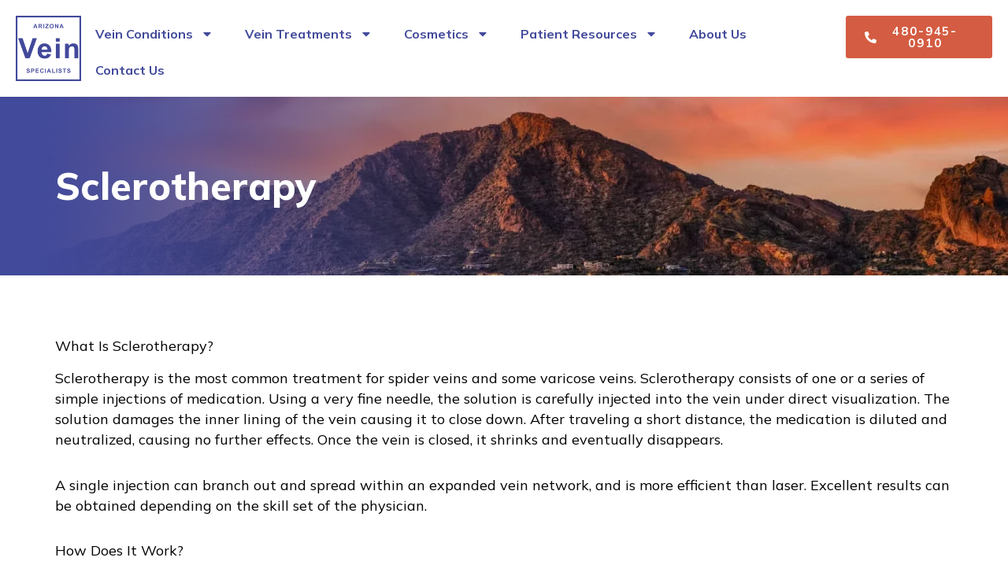

--- FILE ---
content_type: text/css; charset=utf-8
request_url: https://www.azveindoctor.com/wp-content/plugins/ppm-testimonial/css/ppm-testimonial-plugin-style.css?ver=6.8.3
body_size: 51
content:
#ppm_quotes {margin:0;padding:0;list-style:none}#ppm_quotes li{background:url(quote.png) no-repeat scroll 0 5px;padding-left:35px;margin:0}#ppm_quotes li blockquote{margin-bottom:10px;padding:0;font-style:normal}#ppm_quotes li cite{display: block; font-weight: bold; margin-right: 50px; text-align: right;}

--- FILE ---
content_type: text/css; charset=utf-8
request_url: https://www.azveindoctor.com/wp-content/uploads/elementor/css/post-715.css?ver=1762407205
body_size: 784
content:
.elementor-715 .elementor-element.elementor-element-c5ba023{--display:flex;--flex-direction:row;--container-widget-width:initial;--container-widget-height:100%;--container-widget-flex-grow:1;--container-widget-align-self:stretch;--flex-wrap-mobile:wrap;box-shadow:0px 0px 10px 0px rgba(0,0,0,0.5);}.elementor-715 .elementor-element.elementor-element-c5ba023:not(.elementor-motion-effects-element-type-background), .elementor-715 .elementor-element.elementor-element-c5ba023 > .elementor-motion-effects-container > .elementor-motion-effects-layer{background-color:#FFFFFF;}.elementor-715 .elementor-element.elementor-element-44ce001{--display:flex;--flex-direction:row;--container-widget-width:calc( ( 1 - var( --container-widget-flex-grow ) ) * 100% );--container-widget-height:100%;--container-widget-flex-grow:1;--container-widget-align-self:stretch;--flex-wrap-mobile:wrap;--justify-content:center;--align-items:center;}.elementor-widget-image .widget-image-caption{color:var( --e-global-color-text );font-family:var( --e-global-typography-text-font-family ), Sans-serif;font-size:var( --e-global-typography-text-font-size );font-weight:var( --e-global-typography-text-font-weight );}.elementor-715 .elementor-element.elementor-element-ff1d0fb{text-align:left;}.elementor-715 .elementor-element.elementor-element-ff1d0fb img{max-width:83px;}.elementor-widget-nav-menu .elementor-nav-menu .elementor-item{font-family:var( --e-global-typography-primary-font-family ), Sans-serif;font-weight:var( --e-global-typography-primary-font-weight );}.elementor-widget-nav-menu .elementor-nav-menu--main .elementor-item{color:var( --e-global-color-text );fill:var( --e-global-color-text );}.elementor-widget-nav-menu .elementor-nav-menu--main .elementor-item:hover,
					.elementor-widget-nav-menu .elementor-nav-menu--main .elementor-item.elementor-item-active,
					.elementor-widget-nav-menu .elementor-nav-menu--main .elementor-item.highlighted,
					.elementor-widget-nav-menu .elementor-nav-menu--main .elementor-item:focus{color:var( --e-global-color-accent );fill:var( --e-global-color-accent );}.elementor-widget-nav-menu .elementor-nav-menu--main:not(.e--pointer-framed) .elementor-item:before,
					.elementor-widget-nav-menu .elementor-nav-menu--main:not(.e--pointer-framed) .elementor-item:after{background-color:var( --e-global-color-accent );}.elementor-widget-nav-menu .e--pointer-framed .elementor-item:before,
					.elementor-widget-nav-menu .e--pointer-framed .elementor-item:after{border-color:var( --e-global-color-accent );}.elementor-widget-nav-menu{--e-nav-menu-divider-color:var( --e-global-color-text );}.elementor-widget-nav-menu .elementor-nav-menu--dropdown .elementor-item, .elementor-widget-nav-menu .elementor-nav-menu--dropdown  .elementor-sub-item{font-family:var( --e-global-typography-accent-font-family ), Sans-serif;font-weight:var( --e-global-typography-accent-font-weight );}.elementor-715 .elementor-element.elementor-element-3af9e83 .elementor-menu-toggle{margin:0 auto;background-color:var( --e-global-color-8a6349b );}.elementor-715 .elementor-element.elementor-element-3af9e83 .elementor-nav-menu .elementor-item{font-family:var( --e-global-typography-c28bd48-font-family ), Sans-serif;font-weight:var( --e-global-typography-c28bd48-font-weight );}.elementor-715 .elementor-element.elementor-element-3af9e83 .elementor-nav-menu--main .elementor-item{color:var( --e-global-color-8a6349b );fill:var( --e-global-color-8a6349b );}.elementor-715 .elementor-element.elementor-element-3af9e83 .elementor-nav-menu--main .elementor-item:hover,
					.elementor-715 .elementor-element.elementor-element-3af9e83 .elementor-nav-menu--main .elementor-item.elementor-item-active,
					.elementor-715 .elementor-element.elementor-element-3af9e83 .elementor-nav-menu--main .elementor-item.highlighted,
					.elementor-715 .elementor-element.elementor-element-3af9e83 .elementor-nav-menu--main .elementor-item:focus{color:var( --e-global-color-7077b91 );fill:var( --e-global-color-7077b91 );}.elementor-715 .elementor-element.elementor-element-3af9e83 .elementor-nav-menu--main:not(.e--pointer-framed) .elementor-item:before,
					.elementor-715 .elementor-element.elementor-element-3af9e83 .elementor-nav-menu--main:not(.e--pointer-framed) .elementor-item:after{background-color:var( --e-global-color-7077b91 );}.elementor-715 .elementor-element.elementor-element-3af9e83 .e--pointer-framed .elementor-item:before,
					.elementor-715 .elementor-element.elementor-element-3af9e83 .e--pointer-framed .elementor-item:after{border-color:var( --e-global-color-7077b91 );}.elementor-715 .elementor-element.elementor-element-3af9e83 .elementor-nav-menu--dropdown{background-color:#FFFFFF;}.elementor-715 .elementor-element.elementor-element-3af9e83 .elementor-nav-menu--dropdown a:hover,
					.elementor-715 .elementor-element.elementor-element-3af9e83 .elementor-nav-menu--dropdown a:focus,
					.elementor-715 .elementor-element.elementor-element-3af9e83 .elementor-nav-menu--dropdown a.elementor-item-active,
					.elementor-715 .elementor-element.elementor-element-3af9e83 .elementor-nav-menu--dropdown a.highlighted{background-color:var( --e-global-color-8a6349b );}.elementor-715 .elementor-element.elementor-element-3af9e83 div.elementor-menu-toggle{color:var( --e-global-color-astglobalcolor5 );}.elementor-715 .elementor-element.elementor-element-3af9e83 div.elementor-menu-toggle svg{fill:var( --e-global-color-astglobalcolor5 );}.elementor-widget-button .elementor-button{background-color:var( --e-global-color-accent );font-family:var( --e-global-typography-accent-font-family ), Sans-serif;font-weight:var( --e-global-typography-accent-font-weight );}.elementor-715 .elementor-element.elementor-element-2545983 .elementor-button{background-color:var( --e-global-color-7077b91 );font-family:"Mulish", Sans-serif;font-weight:700;letter-spacing:1.9px;}.elementor-715 .elementor-element.elementor-element-2545983 .elementor-button-content-wrapper{flex-direction:row;}.elementor-theme-builder-content-area{height:400px;}.elementor-location-header:before, .elementor-location-footer:before{content:"";display:table;clear:both;}@media(max-width:1024px){.elementor-widget-image .widget-image-caption{font-size:var( --e-global-typography-text-font-size );}}@media(max-width:767px){.elementor-widget-image .widget-image-caption{font-size:var( --e-global-typography-text-font-size );}.elementor-715 .elementor-element.elementor-element-3af9e83 .elementor-nav-menu--main > .elementor-nav-menu > li > .elementor-nav-menu--dropdown, .elementor-715 .elementor-element.elementor-element-3af9e83 .elementor-nav-menu__container.elementor-nav-menu--dropdown{margin-top:20px !important;}}

--- FILE ---
content_type: text/css; charset=utf-8
request_url: https://www.azveindoctor.com/wp-content/uploads/elementor/css/post-731.css?ver=1762407205
body_size: 1870
content:
.elementor-731 .elementor-element.elementor-element-0b214b6{--display:flex;--flex-direction:column;--container-widget-width:100%;--container-widget-height:initial;--container-widget-flex-grow:0;--container-widget-align-self:initial;--flex-wrap-mobile:wrap;--padding-top:40px;--padding-bottom:40px;--padding-left:0px;--padding-right:0px;}.elementor-731 .elementor-element.elementor-element-0b214b6:not(.elementor-motion-effects-element-type-background), .elementor-731 .elementor-element.elementor-element-0b214b6 > .elementor-motion-effects-container > .elementor-motion-effects-layer{background-color:#EBEBEB;}.elementor-widget-heading .elementor-heading-title{font-family:var( --e-global-typography-primary-font-family ), Sans-serif;font-weight:var( --e-global-typography-primary-font-weight );color:var( --e-global-color-primary );}.elementor-731 .elementor-element.elementor-element-b39d852{text-align:center;}.elementor-731 .elementor-element.elementor-element-b39d852 .elementor-heading-title{font-family:"Mulish", Sans-serif;font-weight:700;color:var( --e-global-color-8a6349b );}.elementor-731 .elementor-element.elementor-element-65949e1{--display:flex;--flex-direction:row;--container-widget-width:calc( ( 1 - var( --container-widget-flex-grow ) ) * 100% );--container-widget-height:100%;--container-widget-flex-grow:1;--container-widget-align-self:stretch;--flex-wrap-mobile:wrap;--justify-content:center;--align-items:center;}.elementor-widget-image .widget-image-caption{color:var( --e-global-color-text );font-family:var( --e-global-typography-text-font-family ), Sans-serif;font-size:var( --e-global-typography-text-font-size );font-weight:var( --e-global-typography-text-font-weight );}.elementor-731 .elementor-element.elementor-element-2866695 img{max-width:250px;}.elementor-731 .elementor-element.elementor-element-073b731 img{max-width:250px;}.elementor-731 .elementor-element.elementor-element-c00da07 img{max-width:250px;}.elementor-731 .elementor-element.elementor-element-7f139ad img{max-width:250px;}.elementor-731 .elementor-element.elementor-element-31f82bf{--display:flex;--flex-direction:row;--container-widget-width:initial;--container-widget-height:100%;--container-widget-flex-grow:1;--container-widget-align-self:stretch;--flex-wrap-mobile:wrap;--justify-content:center;--padding-top:20px;--padding-bottom:20px;--padding-left:0px;--padding-right:0px;}.elementor-731 .elementor-element.elementor-element-31f82bf:not(.elementor-motion-effects-element-type-background), .elementor-731 .elementor-element.elementor-element-31f82bf > .elementor-motion-effects-container > .elementor-motion-effects-layer{background-color:var( --e-global-color-8a6349b );}.elementor-731 .elementor-element.elementor-element-7d8f761{text-align:center;}.elementor-731 .elementor-element.elementor-element-7d8f761 .elementor-heading-title{font-family:"Mulish", Sans-serif;font-size:18px;font-weight:700;line-height:1.4em;color:var( --e-global-color-astglobalcolor5 );}.elementor-731 .elementor-element.elementor-element-4103abd{--display:flex;--flex-direction:row;--container-widget-width:initial;--container-widget-height:100%;--container-widget-flex-grow:1;--container-widget-align-self:stretch;--flex-wrap-mobile:wrap;--gap:0px 0px;--row-gap:0px;--column-gap:0px;--padding-top:4%;--padding-bottom:4%;--padding-left:4%;--padding-right:4%;}.elementor-731 .elementor-element.elementor-element-b847ed3{--display:flex;--flex-direction:row;--container-widget-width:initial;--container-widget-height:100%;--container-widget-flex-grow:1;--container-widget-align-self:stretch;--flex-wrap-mobile:wrap;}.elementor-731 .elementor-element.elementor-element-8d294e5{--display:flex;--margin-top:0px;--margin-bottom:0px;--margin-left:0px;--margin-right:0px;--padding-top:0px;--padding-bottom:0px;--padding-left:0px;--padding-right:0px;}.elementor-widget-image-box .elementor-image-box-title{font-family:var( --e-global-typography-primary-font-family ), Sans-serif;font-weight:var( --e-global-typography-primary-font-weight );color:var( --e-global-color-primary );}.elementor-widget-image-box:has(:hover) .elementor-image-box-title,
					 .elementor-widget-image-box:has(:focus) .elementor-image-box-title{color:var( --e-global-color-primary );}.elementor-widget-image-box .elementor-image-box-description{font-family:var( --e-global-typography-text-font-family ), Sans-serif;font-size:var( --e-global-typography-text-font-size );font-weight:var( --e-global-typography-text-font-weight );color:var( --e-global-color-text );}.elementor-731 .elementor-element.elementor-element-8bd09c6 .elementor-image-box-wrapper{text-align:center;}.elementor-731 .elementor-element.elementor-element-8bd09c6.elementor-position-right .elementor-image-box-img{margin-left:20px;}.elementor-731 .elementor-element.elementor-element-8bd09c6.elementor-position-left .elementor-image-box-img{margin-right:20px;}.elementor-731 .elementor-element.elementor-element-8bd09c6.elementor-position-top .elementor-image-box-img{margin-bottom:20px;}.elementor-731 .elementor-element.elementor-element-8bd09c6 .elementor-image-box-wrapper .elementor-image-box-img{width:200px;}.elementor-731 .elementor-element.elementor-element-8bd09c6 .elementor-image-box-img img{transition-duration:0.3s;}.elementor-731 .elementor-element.elementor-element-8bd09c6 .elementor-image-box-title{font-family:"Mulish", Sans-serif;font-size:65px;font-weight:600;text-transform:capitalize;font-style:normal;text-decoration:none;line-height:1.2em;letter-spacing:0px;color:#1C244B;}.elementor-731 .elementor-element.elementor-element-8bd09c6 .elementor-image-box-description{font-family:"Poppins", Sans-serif;font-size:16px;font-weight:300;text-transform:none;font-style:normal;text-decoration:none;line-height:1.5em;letter-spacing:0px;color:#324A6D;}.elementor-731 .elementor-element.elementor-element-e82b5f5{--display:flex;--flex-direction:row;--container-widget-width:initial;--container-widget-height:100%;--container-widget-flex-grow:1;--container-widget-align-self:stretch;--flex-wrap-mobile:wrap;}.elementor-731 .elementor-element.elementor-element-b1c00f6{--display:flex;}.elementor-731 .elementor-element.elementor-element-4d5fcb0b{text-align:center;}.elementor-731 .elementor-element.elementor-element-4d5fcb0b .elementor-heading-title{font-family:"Poppins", Sans-serif;font-size:22px;font-weight:600;text-transform:capitalize;font-style:normal;text-decoration:none;line-height:1.2em;letter-spacing:0px;color:var( --e-global-color-8a6349b );}.elementor-widget-icon-list .elementor-icon-list-item:not(:last-child):after{border-color:var( --e-global-color-text );}.elementor-widget-icon-list .elementor-icon-list-icon i{color:var( --e-global-color-primary );}.elementor-widget-icon-list .elementor-icon-list-icon svg{fill:var( --e-global-color-primary );}.elementor-widget-icon-list .elementor-icon-list-item > .elementor-icon-list-text, .elementor-widget-icon-list .elementor-icon-list-item > a{font-family:var( --e-global-typography-text-font-family ), Sans-serif;font-size:var( --e-global-typography-text-font-size );font-weight:var( --e-global-typography-text-font-weight );}.elementor-widget-icon-list .elementor-icon-list-text{color:var( --e-global-color-secondary );}.elementor-731 .elementor-element.elementor-element-c779eaa .elementor-icon-list-items:not(.elementor-inline-items) .elementor-icon-list-item:not(:last-child){padding-block-end:calc(10px/2);}.elementor-731 .elementor-element.elementor-element-c779eaa .elementor-icon-list-items:not(.elementor-inline-items) .elementor-icon-list-item:not(:first-child){margin-block-start:calc(10px/2);}.elementor-731 .elementor-element.elementor-element-c779eaa .elementor-icon-list-items.elementor-inline-items .elementor-icon-list-item{margin-inline:calc(10px/2);}.elementor-731 .elementor-element.elementor-element-c779eaa .elementor-icon-list-items.elementor-inline-items{margin-inline:calc(-10px/2);}.elementor-731 .elementor-element.elementor-element-c779eaa .elementor-icon-list-items.elementor-inline-items .elementor-icon-list-item:after{inset-inline-end:calc(-10px/2);}.elementor-731 .elementor-element.elementor-element-c779eaa .elementor-icon-list-icon i{color:#324A6D;transition:color 0.3s;}.elementor-731 .elementor-element.elementor-element-c779eaa .elementor-icon-list-icon svg{fill:#324A6D;transition:fill 0.3s;}.elementor-731 .elementor-element.elementor-element-c779eaa{--e-icon-list-icon-size:14px;--icon-vertical-offset:0px;}.elementor-731 .elementor-element.elementor-element-c779eaa .elementor-icon-list-item > .elementor-icon-list-text, .elementor-731 .elementor-element.elementor-element-c779eaa .elementor-icon-list-item > a{font-family:"Poppins", Sans-serif;font-size:16px;font-weight:300;text-transform:none;font-style:normal;text-decoration:none;line-height:1.5em;letter-spacing:0px;}.elementor-731 .elementor-element.elementor-element-c779eaa .elementor-icon-list-text{color:#324A6D;transition:color 0.3s;}.elementor-731 .elementor-element.elementor-element-7935311{--display:flex;--gap:0px 0px;--row-gap:0px;--column-gap:0px;}.elementor-widget-text-editor{font-family:var( --e-global-typography-text-font-family ), Sans-serif;font-size:var( --e-global-typography-text-font-size );font-weight:var( --e-global-typography-text-font-weight );color:var( --e-global-color-text );}.elementor-widget-text-editor.elementor-drop-cap-view-stacked .elementor-drop-cap{background-color:var( --e-global-color-primary );}.elementor-widget-text-editor.elementor-drop-cap-view-framed .elementor-drop-cap, .elementor-widget-text-editor.elementor-drop-cap-view-default .elementor-drop-cap{color:var( --e-global-color-primary );border-color:var( --e-global-color-primary );}.elementor-731 .elementor-element.elementor-element-c427b3f{text-align:center;font-family:"Mulish", Sans-serif;font-size:14px;font-weight:700;color:var( --e-global-color-8a6349b );}.elementor-731 .elementor-element.elementor-element-7f0c114{--display:flex;}.elementor-731 .elementor-element.elementor-element-53d3875{--display:flex;--flex-direction:column;--container-widget-width:100%;--container-widget-height:initial;--container-widget-flex-grow:0;--container-widget-align-self:initial;--flex-wrap-mobile:wrap;}.elementor-731 .elementor-element.elementor-element-ecab7e7{text-align:center;}.elementor-731 .elementor-element.elementor-element-ecab7e7 .elementor-heading-title{font-family:"Poppins", Sans-serif;font-size:36px;font-weight:600;text-transform:capitalize;font-style:normal;text-decoration:none;line-height:1.2em;letter-spacing:0px;color:var( --e-global-color-8a6349b );}.elementor-widget-eael-contact-form-7 .eael-contact-form-7 .eael-contact-form-7-title{font-family:var( --e-global-typography-accent-font-family ), Sans-serif;font-weight:var( --e-global-typography-accent-font-weight );}.elementor-widget-eael-contact-form-7 .eael-contact-form-7 .eael-contact-form-7-description{font-family:var( --e-global-typography-accent-font-family ), Sans-serif;font-weight:var( --e-global-typography-accent-font-weight );}.elementor-widget-eael-contact-form-7 .eael-contact-form-7 .wpcf7-form-control.wpcf7-text, .elementor-widget-eael-contact-form-7 .eael-contact-form-7 .wpcf7-form-control.wpcf7-quiz, .elementor-widget-eael-contact-form-7 .eael-contact-form-7 .wpcf7-form-control.wpcf7-quiz, .elementor-widget-eael-contact-form-7 .eael-contact-form-7 .wpcf7-form-control.wpcf7-textarea, .elementor-widget-eael-contact-form-7 .eael-contact-form-7 .wpcf7-form-control.wpcf7-select{font-family:var( --e-global-typography-accent-font-family ), Sans-serif;font-weight:var( --e-global-typography-accent-font-weight );}.elementor-widget-eael-contact-form-7 .eael-contact-form-7 .wpcf7-form label, .elementor-widget-eael-contact-form-7 .eael-contact-form-7 .wpcf7-form .wpcf7-quiz-label{font-family:var( --e-global-typography-accent-font-family ), Sans-serif;font-weight:var( --e-global-typography-accent-font-weight );}.elementor-widget-eael-contact-form-7 .eael-contact-form-7 .wpcf7-form-control::-webkit-input-placeholder{font-family:var( --e-global-typography-accent-font-family ), Sans-serif;font-weight:var( --e-global-typography-accent-font-weight );}.elementor-widget-eael-contact-form-7 .eael-contact-form-7 .wpcf7-form input[type="submit"]{font-family:var( --e-global-typography-accent-font-family ), Sans-serif;font-weight:var( --e-global-typography-accent-font-weight );}.elementor-widget-eael-contact-form-7 .eael-contact-form-7 .wpcf7-not-valid-tip{font-family:var( --e-global-typography-accent-font-family ), Sans-serif;font-weight:var( --e-global-typography-accent-font-weight );}.elementor-731 .elementor-element.elementor-element-ddf2d42 .eael-contact-form-7 .wpcf7-not-valid-tip{display:block !important;}.elementor-731 .elementor-element.elementor-element-ddf2d42 .eael-contact-form-7 .wpcf7-validation-errors{display:block !important;}.elementor-731 .elementor-element.elementor-element-ddf2d42 .eael-contact-form-7-wrapper{text-align:left;}.elementor-731 .elementor-element.elementor-element-ddf2d42 .eael-contact-form-7 .wpcf7-form p:not(:last-of-type) .wpcf7-form-control-wrap{margin-bottom:0px;}.elementor-731 .elementor-element.elementor-element-22386589{--display:flex;--min-height:45px;--flex-direction:column;--container-widget-width:calc( ( 1 - var( --container-widget-flex-grow ) ) * 100% );--container-widget-height:initial;--container-widget-flex-grow:0;--container-widget-align-self:initial;--flex-wrap-mobile:wrap;--justify-content:center;--align-items:stretch;--gap:0px 0px;--row-gap:0px;--column-gap:0px;--padding-top:0px;--padding-bottom:0px;--padding-left:0px;--padding-right:0px;}.elementor-731 .elementor-element.elementor-element-22386589:not(.elementor-motion-effects-element-type-background), .elementor-731 .elementor-element.elementor-element-22386589 > .elementor-motion-effects-container > .elementor-motion-effects-layer{background-color:var( --e-global-color-8a6349b );}.elementor-731 .elementor-element.elementor-element-695b1d65{text-align:center;}.elementor-731 .elementor-element.elementor-element-695b1d65 .elementor-heading-title{font-family:"Mulish", Sans-serif;font-size:16px;font-weight:300;text-transform:none;font-style:normal;text-decoration:none;line-height:1.5em;letter-spacing:0px;color:var( --e-global-color-astglobalcolor5 );}.elementor-theme-builder-content-area{height:400px;}.elementor-location-header:before, .elementor-location-footer:before{content:"";display:table;clear:both;}@media(min-width:768px){.elementor-731 .elementor-element.elementor-element-4103abd{--content-width:1790px;}.elementor-731 .elementor-element.elementor-element-b847ed3{--width:66%;}.elementor-731 .elementor-element.elementor-element-8d294e5{--width:50%;}.elementor-731 .elementor-element.elementor-element-7f0c114{--width:50%;}.elementor-731 .elementor-element.elementor-element-53d3875{--width:50%;}.elementor-731 .elementor-element.elementor-element-22386589{--content-width:1790px;}}@media(max-width:1024px){.elementor-widget-image .widget-image-caption{font-size:var( --e-global-typography-text-font-size );}.elementor-widget-image-box .elementor-image-box-description{font-size:var( --e-global-typography-text-font-size );}.elementor-731 .elementor-element.elementor-element-8bd09c6 .elementor-image-box-wrapper{text-align:left;}.elementor-731 .elementor-element.elementor-element-8bd09c6 .elementor-image-box-wrapper .elementor-image-box-img{width:30%;}.elementor-731 .elementor-element.elementor-element-8bd09c6 .elementor-image-box-title{font-size:45px;}.elementor-731 .elementor-element.elementor-element-8bd09c6 .elementor-image-box-description{font-size:14px;}.elementor-widget-icon-list .elementor-icon-list-item > .elementor-icon-list-text, .elementor-widget-icon-list .elementor-icon-list-item > a{font-size:var( --e-global-typography-text-font-size );}.elementor-731 .elementor-element.elementor-element-c779eaa .elementor-icon-list-item > .elementor-icon-list-text, .elementor-731 .elementor-element.elementor-element-c779eaa .elementor-icon-list-item > a{font-size:14px;}.elementor-widget-text-editor{font-size:var( --e-global-typography-text-font-size );}.elementor-731 .elementor-element.elementor-element-695b1d65 .elementor-heading-title{font-size:14px;}}@media(max-width:767px){.elementor-widget-image .widget-image-caption{font-size:var( --e-global-typography-text-font-size );}.elementor-731 .elementor-element.elementor-element-2866695 img{max-width:150px;}.elementor-731 .elementor-element.elementor-element-073b731 img{max-width:150px;}.elementor-731 .elementor-element.elementor-element-c00da07 img{max-width:150px;}.elementor-731 .elementor-element.elementor-element-7f139ad img{max-width:150px;}.elementor-widget-image-box .elementor-image-box-description{font-size:var( --e-global-typography-text-font-size );}.elementor-731 .elementor-element.elementor-element-8bd09c6 .elementor-image-box-wrapper{text-align:center;}.elementor-731 .elementor-element.elementor-element-8bd09c6 .elementor-image-box-img{margin-bottom:20px;}.elementor-731 .elementor-element.elementor-element-8bd09c6 .elementor-image-box-title{font-size:28px;line-height:1.1em;}.elementor-731 .elementor-element.elementor-element-e82b5f5{--flex-direction:row;--container-widget-width:initial;--container-widget-height:100%;--container-widget-flex-grow:1;--container-widget-align-self:stretch;--flex-wrap-mobile:wrap;--justify-content:flex-start;--margin-top:0px;--margin-bottom:0px;--margin-left:0px;--margin-right:0px;--padding-top:0px;--padding-bottom:0px;--padding-left:0px;--padding-right:0px;}.elementor-731 .elementor-element.elementor-element-b1c00f6{--width:60%;}.elementor-731 .elementor-element.elementor-element-4d5fcb0b .elementor-heading-title{font-size:18px;}.elementor-widget-icon-list .elementor-icon-list-item > .elementor-icon-list-text, .elementor-widget-icon-list .elementor-icon-list-item > a{font-size:var( --e-global-typography-text-font-size );}.elementor-731 .elementor-element.elementor-element-c779eaa .elementor-icon-list-items:not(.elementor-inline-items) .elementor-icon-list-item:not(:last-child){padding-block-end:calc(8px/2);}.elementor-731 .elementor-element.elementor-element-c779eaa .elementor-icon-list-items:not(.elementor-inline-items) .elementor-icon-list-item:not(:first-child){margin-block-start:calc(8px/2);}.elementor-731 .elementor-element.elementor-element-c779eaa .elementor-icon-list-items.elementor-inline-items .elementor-icon-list-item{margin-inline:calc(8px/2);}.elementor-731 .elementor-element.elementor-element-c779eaa .elementor-icon-list-items.elementor-inline-items{margin-inline:calc(-8px/2);}.elementor-731 .elementor-element.elementor-element-c779eaa .elementor-icon-list-items.elementor-inline-items .elementor-icon-list-item:after{inset-inline-end:calc(-8px/2);}.elementor-731 .elementor-element.elementor-element-7935311{--width:33%;--justify-content:center;}.elementor-widget-text-editor{font-size:var( --e-global-typography-text-font-size );}.elementor-731 .elementor-element.elementor-element-ecab7e7 .elementor-heading-title{font-size:18px;}}/* Start custom CSS for container, class: .elementor-element-0b214b6 */.elementor-731 .elementor-element.elementor-element-0b214b6 .hideme{
    display:none;
}/* End custom CSS */
/* Start custom CSS */.col-lg-6 {
    width: 50%;
    float: left;
}

input.wpcf7-form-control.wpcf7-text.wpcf7-validates-as-required {
    padding: 10px;
}/* End custom CSS */

--- FILE ---
content_type: text/css; charset=utf-8
request_url: https://www.azveindoctor.com/wp-content/uploads/elementor/css/post-870.css?ver=1762407205
body_size: 405
content:
.elementor-870 .elementor-element.elementor-element-4cbdcbe{--display:flex;--flex-direction:row;--container-widget-width:initial;--container-widget-height:100%;--container-widget-flex-grow:1;--container-widget-align-self:stretch;--flex-wrap-mobile:wrap;--padding-top:80px;--padding-bottom:80px;--padding-left:0px;--padding-right:0px;}.elementor-870 .elementor-element.elementor-element-4cbdcbe:not(.elementor-motion-effects-element-type-background), .elementor-870 .elementor-element.elementor-element-4cbdcbe > .elementor-motion-effects-container > .elementor-motion-effects-layer{background-color:var( --e-global-color-8a6349b );background-image:url("https://www.azveindoctor.com/wp-content/uploads/2024/05/bg.png");background-position:100% -108px;background-repeat:no-repeat;background-size:auto;}.elementor-widget-theme-post-title .elementor-heading-title{font-family:var( --e-global-typography-primary-font-family ), Sans-serif;font-weight:var( --e-global-typography-primary-font-weight );color:var( --e-global-color-primary );}.elementor-870 .elementor-element.elementor-element-34c3a72 .elementor-heading-title{font-family:"Mulish", Sans-serif;font-size:48px;font-weight:800;color:var( --e-global-color-astglobalcolor5 );}.elementor-870 .elementor-element.elementor-element-295055b{--display:flex;--flex-direction:row;--container-widget-width:initial;--container-widget-height:100%;--container-widget-flex-grow:1;--container-widget-align-self:stretch;--flex-wrap-mobile:wrap;}.elementor-widget-theme-post-content{color:var( --e-global-color-text );font-family:var( --e-global-typography-text-font-family ), Sans-serif;font-size:var( --e-global-typography-text-font-size );font-weight:var( --e-global-typography-text-font-weight );}.elementor-870 .elementor-element.elementor-element-19942dd > .elementor-widget-container{margin:0px 0px 0px 0px;padding:40px 0px 0px 0px;}.elementor-870 .elementor-element.elementor-element-19942dd{color:#000000;font-family:"Mulish", Sans-serif;font-size:18px;font-weight:400;}@media(max-width:1024px){.elementor-870 .elementor-element.elementor-element-4cbdcbe:not(.elementor-motion-effects-element-type-background), .elementor-870 .elementor-element.elementor-element-4cbdcbe > .elementor-motion-effects-container > .elementor-motion-effects-layer{background-position:0% 0px;}.elementor-widget-theme-post-content{font-size:var( --e-global-typography-text-font-size );}}@media(max-width:767px){.elementor-870 .elementor-element.elementor-element-4cbdcbe:not(.elementor-motion-effects-element-type-background), .elementor-870 .elementor-element.elementor-element-4cbdcbe > .elementor-motion-effects-container > .elementor-motion-effects-layer{background-position:0% 0px;}.elementor-widget-theme-post-content{font-size:var( --e-global-typography-text-font-size );}}